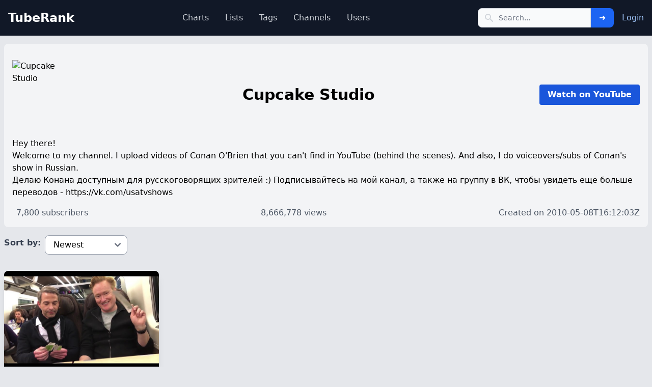

--- FILE ---
content_type: text/html; charset=utf-8
request_url: https://tuberank.org/en/channel/25
body_size: 7150
content:
<!DOCTYPE html>


<html lang="en">
    <head>
        <meta charset="UTF-8">
        <title>
            
    Cupcake Studio - TubeRank

        </title>
        <meta name="viewport" content="width=device-width, initial-scale=1.0">
        <link href="/static/css/tailwind.b0f74aa9e18b.css" rel="stylesheet">
        <link rel="apple-touch-icon"
              sizes="180x180"
              href="/static/apple-touch-icon.5c1b36369ef5.png">
        <link rel="icon"
              type="image/png"
              sizes="32x32"
              href="/static/favicon-32x32.ba53dc2ffc04.png">
        <link rel="icon"
              type="image/png"
              sizes="16x16"
              href="/static/favicon-16x16.c3b1dc00e299.png">
        <link rel="manifest" href="/static/site.fb7c35a3cb72.webmanifest">
    </head>
    <body class="flex flex-col h-screen justify-between bg-gray-200"
          hx-headers='{"X-CSRFToken": "rnayjhY6n1XXWVkjFxiNOqteg8dEOtnKKjtOC01SSsKtVCE5GuzBi6dgERXz1F2m"}'>
        <nav class="bg-gray-900 border-gray-200">
            <div class="max-w-screen-xl flex flex-wrap items-center justify-between mx-auto p-4">
                <a href="/en/" class="flex items-center">
                    <span class="self-center text-white text-2xl font-semibold whitespace-nowrap">TubeRank</span>
                </a>
                <div class="flex md:order-2">
                    <div class="flex items-center md:order-2 text-white">
                        
                            <a href="/en/login"
                               class="block py-2 pl-3 pr-4 text-white bg-blue-700 rounded md:bg-transparent md:text-blue-300 md:p-0 ml-4"
                               aria-current="page">Login</a>
                        
                    </div>
                    <button type="button"
                            data-collapse-toggle="navbar-search"
                            aria-controls="navbar-search"
                            aria-expanded="false"
                            class="md:hidden text-gray-300 hover:bg-gray-700 focus:outline-none focus:ring-2 focus:ring-gray-200 rounded-lg text-sm p-2.5 mr-1">
                        <svg class="w-5 h-5"
                             aria-hidden="true"
                             fill="currentColor"
                             viewBox="0 0 20 20"
                             xmlns="http://www.w3.org/2000/svg">
                            <path fill-rule="evenodd" d="M8 4a4 4 0 100 8 4 4 0 000-8zM2 8a6 6 0 1110.89 3.476l4.817 4.817a1 1 0 01-1.414 1.414l-4.816-4.816A6 6 0 012 8z" clip-rule="evenodd">
                            </path>
                        </svg>
                        <span class="sr-only">Search</span>
                    </button>
                    <div class="relative hidden md:block">
                        <form class="flex" action="/en/search" method="get">
                            <div class="absolute inset-y-0 left-0 flex items-center pl-3 pointer-events-none">
                                <svg class="w-5 h-5 text-gray-300"
                                     aria-hidden="true"
                                     fill="currentColor"
                                     viewBox="0 0 20 20"
                                     xmlns="http://www.w3.org/2000/svg">
                                    <path fill-rule="evenodd" d="M8 4a4 4 0 100 8 4 4 0 000-8zM2 8a6 6 0 1110.89 3.476l4.817 4.817a1 1 0 01-1.414 1.414l-4.816-4.816A6 6 0 012 8z" clip-rule="evenodd">
                                    </path>
                                </svg>
                            </div>
                            <input type="text"
                                   id="search-navbar"
                                   name="q"
                                   class="block w-full p-2 pl-10 text-sm text-gray-800 border border-gray-300 rounded-l-lg bg-gray-50 focus:ring-blue-500 focus:border-blue-500 "
                                   placeholder="Search...">
                            <button type="submit"
                                    class="px-4 bg-blue-600 text-white rounded-r-lg hover:bg-blue-500">➜</button>
                        </form>
                    </div>
                    <button data-collapse-toggle="navbar-search"
                            type="button"
                            class="inline-flex items-center p-2 text-sm text-gray-300 rounded-lg md:hidden hover:bg-gray-700 focus:outline-none focus:ring-2 focus:ring-gray-200 "
                            aria-controls="navbar-search"
                            aria-expanded="false">
                        <span class="sr-only">Open menu</span>
                        <svg class="w-6 h-6"
                             aria-hidden="true"
                             fill="currentColor"
                             viewBox="0 0 20 20"
                             xmlns="http://www.w3.org/2000/svg">
                            <path fill-rule="evenodd" d="M3 5a1 1 0 011-1h12a1 1 0 110 2H4a1 1 0 01-1-1zM3 10a1 1 0 011-1h12a1 1 0 110 2H4a1 1 0 01-1-1zM3 15a1 1 0 011-1h12a1 1 0 110 2H4a1 1 0 01-1-1z" clip-rule="evenodd">
                            </path>
                        </svg>
                    </button>
                </div>
                <div class="items-center justify-between hidden w-full md:flex md:w-auto md:order-1"
                     id="navbar-search">
                    <div class="relative mt-3 md:hidden">
                        <form class="flex" action="/en/search" method="get">
                            <div class="absolute inset-y-0 left-0 flex items-center pl-3 pointer-events-none">
                                <svg class="w-5 h-5 text-gray-300"
                                     aria-hidden="true"
                                     fill="currentColor"
                                     viewBox="0 0 20 20"
                                     xmlns="http://www.w3.org/2000/svg">
                                    <path fill-rule="evenodd" d="M8 4a4 4 0 100 8 4 4 0 000-8zM2 8a6 6 0 1110.89 3.476l4.817 4.817a1 1 0 01-1.414 1.414l-4.816-4.816A6 6 0 012 8z" clip-rule="evenodd">
                                    </path>
                                </svg>
                            </div>
                            <input type="text"
                                   id="search-navbar"
                                   name="q"
                                   class="block w-full p-2 pl-10 text-sm text-gray-800 border border-gray-300 rounded-l-lg bg-gray-50 focus:ring-blue-500 focus:border-blue-500 "
                                   placeholder="Search...">
                            <button type="submit"
                                    class="px-4 bg-blue-600 text-white rounded-r-lg hover:bg-blue-500">➜</button>
                        </form>
                    </div>
                    <ul class="flex flex-col p-4 md:p-0 mt-4 font-medium border border-gray-100 rounded-lg md:flex-row md:space-x-8 md:mt-0 md:border-0 ">
                        <li>
                            <a href="/en/charts"
                               class="block py-2 pl-3 pr-4 text-gray-300 rounded hover:bg-gray-700 md:hover:bg-transparent md:hover:text-blue-300 md:p-0 ">Charts</a>
                        </li>
                        <li>
                            <a href="/en/lists"
                               class="block py-2 pl-3 pr-4 text-gray-300 rounded hover:bg-gray-700 md:hover:bg-transparent md:hover:text-blue-300 md:p-0">Lists</a>
                        </li>
                        <li>
                            <a href="/en/tags"
                               class="block py-2 pl-3 pr-4 text-gray-300 rounded hover:bg-gray-700 md:hover:bg-transparent md:hover:text-blue-300 md:p-0">Tags</a>
                        </li>
                        <li>
                            <a href="/en/channels/list"
                               class="block py-2 pl-3 pr-4 text-gray-300 rounded hover:bg-gray-700 md:hover:bg-transparent md:hover:text-blue-300 md:p-0">Channels</a>
                        </li>
                        <li>
                            <a href="/en/users/list"
                               class="block py-2 pl-3 pr-4 text-gray-300 rounded hover:bg-gray-700 md:hover:bg-transparent md:hover:text-blue-300 md:p-0">Users</a>
                        </li>
                        
                    </ul>
                </div>
            </div>
        </nav>
        <div class="grow container mx-auto mt-4 pb-8 px-2 max-w-screen-2xl">
            
    <div class="mb-4 bg-gray-100 p-4 rounded-lg">
        <div class="flex flex-wrap items-center justify-between py-4">
            <a href="/en/channel/25" class="block mb-2">
                <img src="https://yt3.ggpht.com/NHkCfqDDfZMuclgw_0rmjrIg0SqGrVtnJzxOOdy6_vSy1OqJi6579o3ustBmPLD7ZU1yLkj5=s240-c-k-c0x00ffffff-no-rj"
                     alt="Cupcake Studio"
                     class="h-32 w-32 rounded">
            </a>
            <h1 class="text-3xl font-bold">Cupcake Studio</h1>
            
            <div class="flex justify-between">
                <a href="https://www.youtube.com/@cupcakestudiovoiceover"
                   class="bg-blue-700 hover:bg-blue-800 text-white font-bold py-2 px-4 rounded">
                    Watch on YouTube
                </a>
                
            </div>
        </div>
        <p class="text-gray-600"><p>Hey there! <br>Welcome to my channel. I upload videos of Conan O&#x27;Brien that you can&#x27;t find in YouTube (behind the scenes). And also, I do voiceovers/subs of Conan&#x27;s show in Russian.<br>Делаю Конана доступным для русскоговорящих зрителей :) Подписывайтесь на мой канал, а также на группу в ВК, чтобы увидеть еще больше переводов - https://vk.com/usatvshows</p></p>
        <div class="flex items-center justify-between mt-4">
            <div class="flex items-center">
                <i class="fas fa-users mr-2"></i>
                <p class="text-gray-600">
                    7,800 subscribers
                </p>
            </div>
            <div class="flex items-center">
                <i class="far fa-eye mr-2"></i>
                <p class="text-gray-600">
                    8,666,778 views
                </p>
            </div>
            <div class="flex items-center">
                <i class="far fa-calendar-alt mr-2"></i>
                <p class="text-gray-600">
                    Created on 2010-05-08T16:12:03Z
                </p>
            </div>
        </div>
    </div>
    <form class="my-4" method="GET">
        <div class="flex flex-wrap items-center justify-left mb-2">
            <label class="block text-gray-700 font-bold mb-2 mr-2" for="sort-by">Sort by:</label>
            <select name="sort_by"
                    id="sort-by"
                    class="bg-white border border-gray-400 rounded-lg py-2 px-4 leading-tight focus:outline-none focus:bg-white focus:border-gray-500"
                    onchange="this.form.submit()">
                <option value="newest"
                        >Newest</option>
                <option value="oldest"
                        >Oldest</option>
                <option value="best_rated"
                        >
                    Best rated
                </option>
                <option value="most_rated"
                        >
                    Most rated
                </option>
                <option value="most_viewed"
                        >
                    Most viewed
                </option>
                <option value="least_viewed"
                        >
                    Least viewed
                </option>
            </select>
        </div>
    </form>
    
<div id="videos" hx-swap="outerHTML" hx-target="#videos">
    <div class="grid grid-cols-1 sm:grid-cols-2 md:grid-cols-3 lg:grid-cols-4 gap-4 py-4">
        
            


<div class="bg-white rounded-lg shadow-lg overflow-hidden flex flex-col justify-between">
    <a href="/en/video/45">
        <img src="https://i.ytimg.com/vi/AlejCk83A5o/sddefault.jpg"
             alt="Conan and Jordan&#x27;s Train Ride To Naples (Italy 2018) | FULL VIDEO | Jordan broke character"
             class="h-48 w-full object-cover">
    </a>
    <div class="p-4">
        <a href="/en/video/45">
            <h3 class="font-semibold text-gray-900 mb-2 text-lg">Conan and Jordan&#x27;s Train Ride To Naples (Italy 2018) | FULL VIDEO | Jordan broke character</h3>
        </a>
        <div class="flex justify-between mr-4">
            <a href="/en/channel/25">
                <p class="text-gray-700 text-md mb-2">Cupcake Studio</p>
            </a>
            
                <p class="text-gray-700 text-sm mb-2">7m 53s</p>
            
        </div>
        <div class="flex justify-between mr-4">
            <p class="text-gray-700 text-sm mb-2">
                1,126,568 views
            </p>
            <p class="text-gray-700 text-sm mb-2">5 years, 9 months ago</p>
        </div>
        
            <div class="text-sm bg-gray-100 rounded-lg p-2">
                <div class="flex items-center">
                    <svg aria-hidden="true"
                         class="w-5 h-5 text-yellow-400"
                         fill="currentColor"
                         viewBox="0 0 20 20"
                         xmlns="http://www.w3.org/2000/svg">
                        <title>Rating star</title>
                        <path d="M9.049 2.927c.3-.921 1.603-.921 1.902 0l1.07 3.292a1 1 0 00.95.69h3.462c.969 0 1.371 1.24.588 1.81l-2.8 2.034a1 1 0 00-.364 1.118l1.07 3.292c.3.921-.755 1.688-1.54 1.118l-2.8-2.034a1 1 0 00-1.175 0l-2.8 2.034c-.784.57-1.838-.197-1.539-1.118l1.07-3.292a1 1 0 00-.364-1.118L2.98 8.72c-.783-.57-.38-1.81.588-1.81h3.461a1 1 0 00.951-.69l1.07-3.292z">
                        </path>
                    </svg>
                    <p class="ml-2 font-bold text-gray-900">4.5</p>
                    <span class="w-1 h-1 mx-1.5 bg-gray-500 rounded-full"></span>
                    <p class="font-medium text-gray-900">
                        1 rating(s)
                    </p>
                </div>
            </div>
        
    </div>
    <div class="max-w-screen-xl lg:grid lg:grid-cols-2 p-4">
        <a href="https://www.youtube.com/watch?v=AlejCk83A5o"
           target="_blank"
           class="mr-2 mb-1 flex flex-col text-white bg-blue-700 hover:bg-blue-800 focus:ring-4 focus:ring-blue-300 rounded text-sm px-4 py-2 focus:outline-none">
            Watch on YouTube
        </a>
        
    </div>
</div>

        
    </div>
    
    
    
<div class="my-4">
    <nav class="flex items-center justify-between">
        
             <a></a> 
        
        <div class="text-gray-600">
            Page 1 of 1
        </div>
        
             <a></a> 
        
    </nav>
</div>

</div>

    

        </div>
        <footer class="bg-gray-900 text-gray-400">
            <div class="w-full mx-auto max-w-screen-xl p-4 md:flex md:items-center md:justify-between">
            <span class="text-sm sm:text-center"><a href="https://tuberank.org/" class="hover:text-gray-200">TubeRank</a>
        </span>
        <ul class="flex flex-wrap items-center mt-3 text-sm font-medium sm:mt-0">
            <li>
                <a href="https://www.github.com/dbeley/tuberank"
                   class="mr-2 hover:text-gray-200 md:mr-2 p-2">
                    <div class="inline-flex items-center mt-1">
                        <svg class="w-5 h-5"
                             fill="currentColor"
                             viewBox="0 0 24 24"
                             aria-hidden="true">
                            <path fill-rule="evenodd" d="M12 2C6.477 2 2 6.484 2 12.017c0 4.425 2.865 8.18 6.839 9.504.5.092.682-.217.682-.483 0-.237-.008-.868-.013-1.703-2.782.605-3.369-1.343-3.369-1.343-.454-1.158-1.11-1.466-1.11-1.466-.908-.62.069-.608.069-.608 1.003.07 1.531 1.032 1.531 1.032.892 1.53 2.341 1.088 2.91.832.092-.647.35-1.088.636-1.338-2.22-.253-4.555-1.113-4.555-4.951 0-1.093.39-1.988 1.029-2.688-.103-.253-.446-1.272.098-2.65 0 0 .84-.27 2.75 1.026A9.564 9.564 0 0112 6.844c.85.004 1.705.115 2.504.337 1.909-1.296 2.747-1.027 2.747-1.027.546 1.379.202 2.398.1 2.651.64.7 1.028 1.595 1.028 2.688 0 3.848-2.339 4.695-4.566 4.943.359.309.678.92.678 1.855 0 1.338-.012 2.419-.012 2.747 0 .268.18.58.688.482A10.019 10.019 0 0022 12.017C22 6.484 17.522 2 12 2z" clip-rule="evenodd" />
                        </svg>
                        <span class="px-2">Source Code</span>
                    </div>
                </a>
            </li>
            <li>
                <a rel="me"
                   class="mr-2 hover:text-gray-200 md:mr-2 p-2"
                   href="https://piaille.fr/@tuberank">
                    <div class="inline-flex items-center mt-1">
                        <img class="w-5" src="/static/mastodon.e20ad2c7af4d.svg" alt="Mastodon logo">
                        <span class="px-2">Mastodon</span>
                    </div>
                </a>
            </li>
            <li>
                <a href="/en/about" class="mr-4 hover:text-gray-200 md:mr-6 p-2">About</a>
            </li>
            <li>
                <div class="flex items-center md:order-2">
                    
                    
                        <button type="button"
                                data-dropdown-toggle="language-dropdown-menu"
                                class="inline-flex items-center font-medium justify-center px-4 py-2 text-gray-900 text-sm rounded-lg cursor-pointer bg-gray-200 hover:bg-blue-200">
                            <svg class="w-5 h-5 mr-2 rounded-full"
                                 aria-hidden="true"
                                 xmlns="http://www.w3.org/2000/svg"
                                 xmlns:xlink="http://www.w3.org/1999/xlink"
                                 viewBox="0 0 3900 3900">
                                <path fill="#b22234" d="M0 0h7410v3900H0z" />
                                <path d="M0 450h7410m0 600H0m0 600h7410m0 600H0m0 600h7410m0 600H0" stroke="#fff" stroke-width="300" />
                                <path fill="#3c3b6e" d="M0 0h2964v2100H0z" />
                                <g fill="#fff">
                                <g id="d">
                                <g id="c">
                                <g id="e">
                                <g id="b">
                                <path id="a" d="M247 90l70.534 217.082-184.66-134.164h228.253L176.466 307.082z" />
                                <use xlink:href="#a" y="420" />
                                <use xlink:href="#a" y="840" />
                                <use xlink:href="#a" y="1260" />
                                </g>
                                <use xlink:href="#a" y="1680" />
                                </g>
                                <use xlink:href="#b" x="247" y="210" />
                                </g>
                                <use xlink:href="#c" x="494" />
                                </g>
                                <use xlink:href="#d" x="988" />
                                <use xlink:href="#c" x="1976" />
                                <use xlink:href="#e" x="2470" />
                                </g>
                            </svg>
                            English
                        </button>
                    
                    <!-- Dropdown -->
                    <div class="z-50 hidden my-4 text-base list-none bg-white divide-y divide-gray-100 rounded-lg shadow"
                         id="language-dropdown-menu">
                        <ul class="py-2 font-medium" role="none">
                            <li>
                                <a href="/en"
                                   class="block px-4 py-2 text-sm text-gray-700 hover:bg-gray-100"
                                   role="menuitem">
                                    <div class="inline-flex items-center">
                                        <svg aria-hidden="true"
                                             class="h-3.5 w-3.5 rounded-full mr-2"
                                             xmlns="http://www.w3.org/2000/svg"
                                             id="flag-icon-css-us"
                                             viewBox="0 0 512 512">
                                            <g fill-rule="evenodd">
                                            <g stroke-width="1pt">
                                            <path fill="#bd3d44" d="M0 0h247v10H0zm0 20h247v10H0zm0 20h247v10H0zm0 20h247v10H0zm0 20h247v10H0zm0 20h247v10H0zm0 20h247v10H0z" transform="scale(3.9385)" />
                                            <path fill="#fff" d="M0 10h247v10H0zm0 20h247v10H0zm0 20h247v10H0zm0 20h247v10H0zm0 20h247v10H0zm0 20h247v10H0z" transform="scale(3.9385)" />
                                            </g>
                                            <path fill="#192f5d" d="M0 0h98.8v70H0z" transform="scale(3.9385)" />
                                            <path fill="#fff" d="M8.2 3l1 2.8H12L9.7 7.5l.9 2.7-2.4-1.7L6 10.2l.9-2.7-2.4-1.7h3zm16.5 0l.9 2.8h2.9l-2.4 1.7 1 2.7-2.4-1.7-2.4 1.7 1-2.7-2.4-1.7h2.9zm16.5 0l.9 2.8H45l-2.4 1.7 1 2.7-2.4-1.7-2.4 1.7 1-2.7-2.4-1.7h2.9zm16.4 0l1 2.8h2.8l-2.3 1.7.9 2.7-2.4-1.7-2.3 1.7.9-2.7-2.4-1.7h3zm16.5 0l.9 2.8h2.9l-2.4 1.7 1 2.7L74 8.5l-2.3 1.7.9-2.7-2.4-1.7h2.9zm16.5 0l.9 2.8h2.9L92 7.5l1 2.7-2.4-1.7-2.4 1.7 1-2.7-2.4-1.7h2.9zm-74.1 7l.9 2.8h2.9l-2.4 1.7 1 2.7-2.4-1.7-2.4 1.7 1-2.7-2.4-1.7h2.9zm16.4 0l1 2.8h2.8l-2.3 1.7.9 2.7-2.4-1.7-2.3 1.7.9-2.7-2.4-1.7h3zm16.5 0l.9 2.8h2.9l-2.4 1.7 1 2.7-2.4-1.7-2.4 1.7 1-2.7-2.4-1.7h2.9zm16.5 0l.9 2.8h2.9l-2.4 1.7 1 2.7-2.4-1.7-2.4 1.7 1-2.7-2.4-1.7H65zm16.4 0l1 2.8H86l-2.3 1.7.9 2.7-2.4-1.7-2.3 1.7.9-2.7-2.4-1.7h3zm-74 7l.8 2.8h3l-2.4 1.7.9 2.7-2.4-1.7L6 24.2l.9-2.7-2.4-1.7h3zm16.4 0l.9 2.8h2.9l-2.3 1.7.9 2.7-2.4-1.7-2.3 1.7.9-2.7-2.4-1.7h2.9zm16.5 0l.9 2.8H45l-2.4 1.7 1 2.7-2.4-1.7-2.4 1.7 1-2.7-2.4-1.7h2.9zm16.4 0l1 2.8h2.8l-2.3 1.7.9 2.7-2.4-1.7-2.3 1.7.9-2.7-2.4-1.7h3zm16.5 0l.9 2.8h2.9l-2.3 1.7.9 2.7-2.4-1.7-2.3 1.7.9-2.7-2.4-1.7h2.9zm16.5 0l.9 2.8h2.9L92 21.5l1 2.7-2.4-1.7-2.4 1.7 1-2.7-2.4-1.7h2.9zm-74.1 7l.9 2.8h2.9l-2.4 1.7 1 2.7-2.4-1.7-2.4 1.7 1-2.7-2.4-1.7h2.9zm16.4 0l1 2.8h2.8l-2.3 1.7.9 2.7-2.4-1.7-2.3 1.7.9-2.7-2.4-1.7h3zm16.5 0l.9 2.8h2.9l-2.3 1.7.9 2.7-2.4-1.7-2.3 1.7.9-2.7-2.4-1.7h2.9zm16.5 0l.9 2.8h2.9l-2.4 1.7 1 2.7-2.4-1.7-2.4 1.7 1-2.7-2.4-1.7H65zm16.4 0l1 2.8H86l-2.3 1.7.9 2.7-2.4-1.7-2.3 1.7.9-2.7-2.4-1.7h3zm-74 7l.8 2.8h3l-2.4 1.7.9 2.7-2.4-1.7L6 38.2l.9-2.7-2.4-1.7h3zm16.4 0l.9 2.8h2.9l-2.3 1.7.9 2.7-2.4-1.7-2.3 1.7.9-2.7-2.4-1.7h2.9zm16.5 0l.9 2.8H45l-2.4 1.7 1 2.7-2.4-1.7-2.4 1.7 1-2.7-2.4-1.7h2.9zm16.4 0l1 2.8h2.8l-2.3 1.7.9 2.7-2.4-1.7-2.3 1.7.9-2.7-2.4-1.7h3zm16.5 0l.9 2.8h2.9l-2.3 1.7.9 2.7-2.4-1.7-2.3 1.7.9-2.7-2.4-1.7h2.9zm16.5 0l.9 2.8h2.9L92 35.5l1 2.7-2.4-1.7-2.4 1.7 1-2.7-2.4-1.7h2.9zm-74.1 7l.9 2.8h2.9l-2.4 1.7 1 2.7-2.4-1.7-2.4 1.7 1-2.7-2.4-1.7h2.9zm16.4 0l1 2.8h2.8l-2.3 1.7.9 2.7-2.4-1.7-2.3 1.7.9-2.7-2.4-1.7h3zm16.5 0l.9 2.8h2.9l-2.3 1.7.9 2.7-2.4-1.7-2.3 1.7.9-2.7-2.4-1.7h2.9zm16.5 0l.9 2.8h2.9l-2.4 1.7 1 2.7-2.4-1.7-2.4 1.7 1-2.7-2.4-1.7H65zm16.4 0l1 2.8H86l-2.3 1.7.9 2.7-2.4-1.7-2.3 1.7.9-2.7-2.4-1.7h3zm-74 7l.8 2.8h3l-2.4 1.7.9 2.7-2.4-1.7L6 52.2l.9-2.7-2.4-1.7h3zm16.4 0l.9 2.8h2.9l-2.3 1.7.9 2.7-2.4-1.7-2.3 1.7.9-2.7-2.4-1.7h2.9zm16.5 0l.9 2.8H45l-2.4 1.7 1 2.7-2.4-1.7-2.4 1.7 1-2.7-2.4-1.7h2.9zm16.4 0l1 2.8h2.8l-2.3 1.7.9 2.7-2.4-1.7-2.3 1.7.9-2.7-2.4-1.7h3zm16.5 0l.9 2.8h2.9l-2.3 1.7.9 2.7-2.4-1.7-2.3 1.7.9-2.7-2.4-1.7h2.9zm16.5 0l.9 2.8h2.9L92 49.5l1 2.7-2.4-1.7-2.4 1.7 1-2.7-2.4-1.7h2.9zm-74.1 7l.9 2.8h2.9l-2.4 1.7 1 2.7-2.4-1.7-2.4 1.7 1-2.7-2.4-1.7h2.9zm16.4 0l1 2.8h2.8l-2.3 1.7.9 2.7-2.4-1.7-2.3 1.7.9-2.7-2.4-1.7h3zm16.5 0l.9 2.8h2.9l-2.3 1.7.9 2.7-2.4-1.7-2.3 1.7.9-2.7-2.4-1.7h2.9zm16.5 0l.9 2.8h2.9l-2.4 1.7 1 2.7-2.4-1.7-2.4 1.7 1-2.7-2.4-1.7H65zm16.4 0l1 2.8H86l-2.3 1.7.9 2.7-2.4-1.7-2.3 1.7.9-2.7-2.4-1.7h3zm-74 7l.8 2.8h3l-2.4 1.7.9 2.7-2.4-1.7L6 66.2l.9-2.7-2.4-1.7h3zm16.4 0l.9 2.8h2.9l-2.3 1.7.9 2.7-2.4-1.7-2.3 1.7.9-2.7-2.4-1.7h2.9zm16.5 0l.9 2.8H45l-2.4 1.7 1 2.7-2.4-1.7-2.4 1.7 1-2.7-2.4-1.7h2.9zm16.4 0l1 2.8h2.8l-2.3 1.7.9 2.7-2.4-1.7-2.3 1.7.9-2.7-2.4-1.7h3zm16.5 0l.9 2.8h2.9l-2.3 1.7.9 2.7-2.4-1.7-2.3 1.7.9-2.7-2.4-1.7h2.9zm16.5 0l.9 2.8h2.9L92 63.5l1 2.7-2.4-1.7-2.4 1.7 1-2.7-2.4-1.7h2.9z" transform="scale(3.9385)" />
                                            </g>
                                        </svg>
                                        English
                                    </div>
                                </a>
                            </li>
                            <li>
                                <a href="/fr"
                                   class="block px-4 py-2 text-sm text-gray-700 hover:bg-gray-100"
                                   role="menuitem">
                                    <div class="inline-flex items-center">
                                        <svg class="h-3.5 w-3.5 rounded-full mr-2"
                                             aria-hidden="true"
                                             xmlns="http://www.w3.org/2000/svg"
                                             id="flag-icon-css-it"
                                             viewBox="0 0 512 512">
                                            <g fill-rule="evenodd" stroke-width="1pt">
                                            <path fill="#fff" d="M0 0h512v512H0z" />
                                            <path fill="#002654" d="M0 0h170.7v512H0z" />
                                            <path fill="#ed2939" d="M341.3 0H512v512H341.3z" />
                                            </g>
                                        </svg>
                                        French
                                    </div>
                                </a>
                            </li>
                        </ul>
                    </div>
                </div>
            </li>
        </ul>
    </div>
</footer>
<script src="https://unpkg.com/htmx.org@1.9.1"></script>
<script src="https://cdnjs.cloudflare.com/ajax/libs/flowbite/1.6.5/flowbite.min.js"></script>


</body>
</html>
